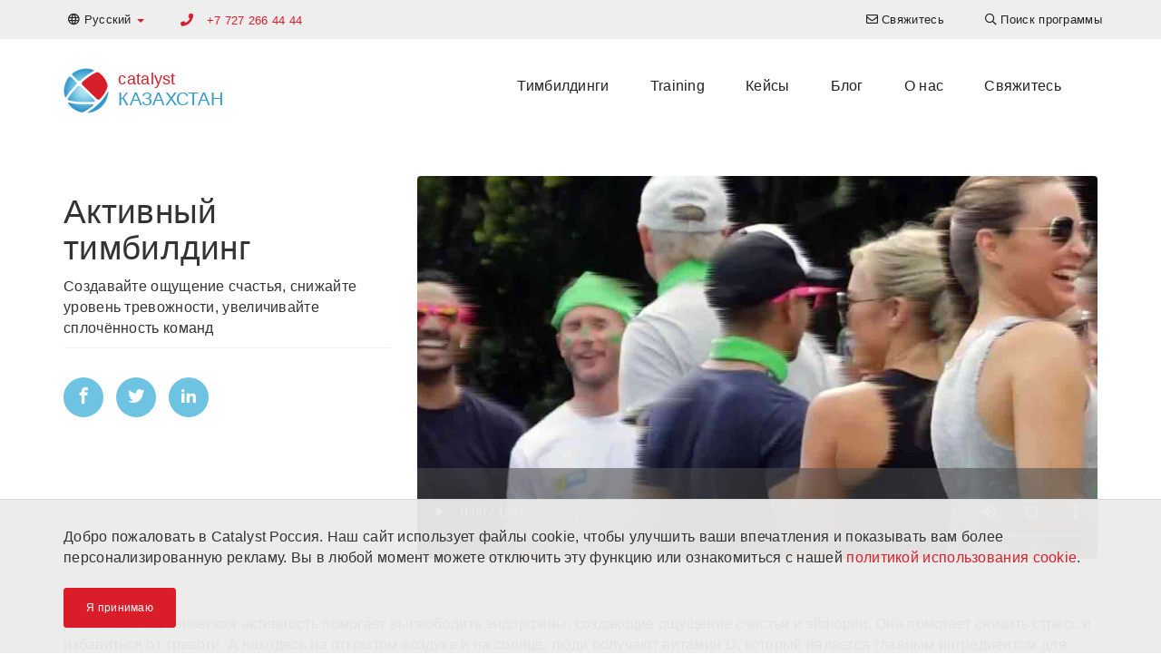

--- FILE ---
content_type: text/html; charset=UTF-8
request_url: https://www.catalystkazakhstan.com/info/aktivnyi-timbilding
body_size: 10754
content:

<!DOCTYPE html>
<html lang="ru-KZ" dir="ltr">
<head>
    <!-- Global Site Tag (gtag.js) - Google Analytics -->
<script async src="https://www.googletagmanager.com/gtag/js?id=G-3QP04XDVD7"></script>
<script>
    window.dataLayer = window.dataLayer || [];
    function gtag(){dataLayer.push(arguments);}
    gtag('js', new Date());

    gtag('config', 'G-3QP04XDVD7');
</script>


    <meta charset="UTF-8">
    <meta http-equiv="X-UA-Compatible" content="IE=edge">
    <meta name="viewport" content="width=device-width, initial-scale=1">
    <link href="/favicon.ico" rel="icon" type="image/x-icon" />
    <meta name="csrf-param" content="_csrf-catalyst-cms">
<meta name="csrf-token" content="rnxSXCHF6bImo4L-6FfQfTHWfVZHYWXFj016TP5IRlX8Tj0bcaSIw2GX7LyMAORJBoI4Pj4TVYfEPDkczjkkYw==">
    <title>Активный тимбилдинг - Catalyst Казахстан</title>
    <meta name="description" content="Активные тимбилдинговые программы вызывают ощущение счастья, снижают уровень тревожности, увеличивают сплочённость и улучшают обучение и запоминание.">
<meta name="twitter:card" content="summary-card-with-large-image">
<meta name="twitter:site" content="">
<meta name="twitter:title" content="Активный тимбилдинг">
<meta name="twitter:description" content="Активные тимбилдинговые программы вызывают ощущение счастья, снижают уровень тревожности, увеличивают сплочённость и улучшают обучение и запоминание.">
<meta name="twitter:image" content="https://cms-data.nyc3.cdn.digitaloceanspaces.com/6203b508fee037d1949ff1a09c63fe54058e1e6d6f5a3171651fbb468f09f9d1.jpg">
<meta property="og:title" content="Активный тимбилдинг">
<meta property="og:type" content="website">
<meta property="og:url" content="https://www.catalystkazakhstan.com/info/aktivnyi-timbilding">
<meta property="og:image" content="https://cms-data.nyc3.cdn.digitaloceanspaces.com/6203b508fee037d1949ff1a09c63fe54058e1e6d6f5a3171651fbb468f09f9d1.jpg">
<meta property="og:description" content="Активные тимбилдинговые программы вызывают ощущение счастья, снижают уровень тревожности, увеличивают сплочённость и улучшают обучение и запоминание.">
<meta property="og:site_name" content="Catalyst Казахстан">
<link href="https://www.catalystkazakhstan.com/info/aktivnyi-timbilding" rel="canonical">
<link href="https://www.catalystkazakhstan.com/info/aktivnyi-timbilding" rel="alternate" hreflang="ru-KZ">
<link href="https://en.catalystkazakhstan.com/info/active-team-building/" rel="alternate" hreflang="en-KZ">
<link href="/assets/a3473978/css/style.min.css" rel="stylesheet">
<link href="/css/all-dd8761e97f63ae432a47c70f2f947bc4.css" rel="stylesheet">        <!-- Google tag (gtag.js) -->
<script async src="https://www.googletagmanager.com/gtag/js?id=G-3QP04XDVD7"></script>
<script>
  window.dataLayer = window.dataLayer || [];
  function gtag(){dataLayer.push(arguments);}
  gtag('js', new Date());

  gtag('config', 'G-3QP04XDVD7');
</script></head>

<body>
        
    <header>
    <nav class="top-navigation navbar-fixed-top">
        <div class="container">
            <div class="row">
                
<ul class="nav navbar-nav language-switcher">
    <li class="dropdown">
                        <a class="dropdown-toggle" data-toggle="dropdown" href="https://www.catalystkazakhstan.com/info/aktivnyi-timbilding"><i class="far fa-globe"></i> <span class="hidden-xs">Pусский</span> <span
                    class="caret color-catalyst-red"></span></a>
        <ul class="dropdown-menu">
                                        <li><a href="https://en.catalystkazakhstan.com/info/active-team-building/">English</a></li>
                    </ul>
    </li>
</ul>
                                               <p class="primary-phone navbar-text color-catalyst-red">
                                                    <i class="fa fa-phone"></i>
                            <a href="tel:+7 727 266 44 44">+7 727 266 44 44</a>
                                            </p>
                                
<ul class="nav navbar-nav navbar-right navigation-menu">
    <li class=""><a href="/nashi-kontakty"><i class="far fa-envelope"></i> <span class="hidden-xs">Свяжитесь</span></a></li><li class=""><a href="/timbildingi/poisk"><i class="far fa-search"></i> <span class="hidden-xs">Поиск программы</span></a></li></ul>

                       </div>
        </div>
    </nav>

    <nav class="navbar main-navigation">
        <div class="container">
            <div class="navbar-header">
                <button type="button" class="navbar-toggle collapsed" data-toggle="collapse" data-target="#navbar" aria-expanded="false" aria-controls="navbar">
                    <span class="sr-only">Toggle navigation</span>
                    <span class="icon-bar"></span>
                    <span class="icon-bar"></span>
                    <span class="icon-bar"></span>
                </button>
                <a class="navbar-brand" href="/">
<div class="widget-page-logo__container vertically-aligned inline">
            <div class="widget-page-logo__image">
            <img src="/images/catalyst-logo.png" alt="Catalyst Logo">
        </div>
        <div class="widget-page-logo__text">
                        <span class="widget-page-logo__text-business color-catalyst-red">catalyst</span>
                                    <span class="widget-page-logo__text-region color-mid-blue">Казахстан</span>
                    </div>
    </div>


</a>
            </div>
            <div id="navbar" class="navbar-collapse collapse menu">
                
<ul class="nav navbar-nav">
    <li class=""><a href="/timbildingi">Тимбилдинги</a></li><li class=""><a href="/training">Training</a></li><li class=""><a href="/klienty">Кейсы</a></li><li class=""><a href="/stati">Блог</a></li><li class=""><a href="/o-nas">О нас</a></li><li class=""><a href="/nashi-kontakty">Свяжитесь</a></li></ul>

                       </div>
        </div>
    </nav>

</header>
    <section><div class="container"><div class="row"><div id="" class="col-md-4"><div id="" class="widget-tag-title"><h1 class="tag-title">Активный тимбилдинг</h1></div><div id="" class="widget-tag-short-description"><p class="tag-short-description">Создавайте ощущение счастья, снижайте уровень тревожности, увеличивайте сплочённость команд</p></div><div id="" class="widget-social-social-share"><!--noindex--><div class="social-share"><span class="social-share-link-horizontal"><a class="social-network fb" href="http://www.facebook.com/sharer.php?u=https%3A%2F%2Fwww.catalystkazakhstan.com%2Finfo%2Faktivnyi-timbilding" rel="noopener" target="_blank"><i class="si si-facebook"></i></a></span><span class="social-share-link-horizontal"><a class="social-network tw" href="http://twitter.com/share?url=https%3A%2F%2Fwww.catalystkazakhstan.com%2Finfo%2Faktivnyi-timbilding&amp;text=%D0%90%D0%BA%D1%82%D0%B8%D0%B2%D0%BD%D1%8B%D0%B5+%D1%82%D0%B8%D0%BC%D0%B1%D0%B8%D0%BB%D0%B4%D0%B8%D0%BD%D0%B3%D0%BE%D0%B2%D1%8B%D0%B5+%D0%BF%D1%80%D0%BE%D0%B3%D1%80%D0%B0%D0%BC%D0%BC%D1%8B+%D0%B2%D1%8B%D0%B7%D1%8B%D0%B2%D0%B0%D1%8E%D1%82+%D0%BE%D1%89%D1%83%D1%89%D0%B5%D0%BD%D0%B8%D0%B5+%D1%81%D1%87%D0%B0%D1%81%D1%82%D1%8C%D1%8F%2C+%D1%81%D0%BD%D0%B8%D0%B6%D0%B0%D1%8E%D1%82+%D1%83%D1%80%D0%BE%D0%B2%D0%B5%D0%BD%D1%8C+%D1%82%D1%80%D0%B5%D0%B2%D0%BE%D0%B6%D0%BD%D0%BE%D1%81%D1%82%D0%B8%2C+%D1%83%D0%B2%D0%B5%D0%BB%D0%B8%D1%87%D0%B8%D0%B2%D0%B0%D1%8E%D1%82+%D1%81%D0%BF%D0%BB%D0%BE%D1%87%D1%91%D0%BD%D0%BD%D0%BE%D1%81%D1%82%D1%8C+%D0%B8+%D1%83%D0%BB%D1%83%D1%87%D1%88%D0%B0%D1%8E%D1%82+%D0%BE%D0%B1%D1%83%D1%87%D0%B5%D0%BD%D0%B8%D0%B5+%D0%B8+%D0%B7%D0%B0%D0%BF%D0%BE%D0%BC%D0%B8%D0%BD%D0%B0%D0%BD%D0%B8%D0%B5." rel="noopener" target="_blank"><i class="si si-twitter"></i></a></span><span class="social-share-link-horizontal"><a class="social-network lnkdin" href="https://www.linkedin.com/shareArticle?mini=true&amp;url=https%3A%2F%2Fwww.catalystkazakhstan.com%2Finfo%2Faktivnyi-timbilding&amp;title=%D0%90%D0%BA%D1%82%D0%B8%D0%B2%D0%BD%D1%8B%D0%B9+%D1%82%D0%B8%D0%BC%D0%B1%D0%B8%D0%BB%D0%B4%D0%B8%D0%BD%D0%B3+-+Catalyst+%D0%9A%D0%B0%D0%B7%D0%B0%D1%85%D1%81%D1%82%D0%B0%D0%BD&amp;summary=%D0%90%D0%BA%D1%82%D0%B8%D0%B2%D0%BD%D1%8B%D0%B5+%D1%82%D0%B8%D0%BC%D0%B1%D0%B8%D0%BB%D0%B4%D0%B8%D0%BD%D0%B3%D0%BE%D0%B2%D1%8B%D0%B5+%D0%BF%D1%80%D0%BE%D0%B3%D1%80%D0%B0%D0%BC%D0%BC%D1%8B+%D0%B2%D1%8B%D0%B7%D1%8B%D0%B2%D0%B0%D1%8E%D1%82+%D0%BE%D1%89%D1%83%D1%89%D0%B5%D0%BD%D0%B8%D0%B5+%D1%81%D1%87%D0%B0%D1%81%D1%82%D1%8C%D1%8F%2C+%D1%81%D0%BD%D0%B8%D0%B6%D0%B0%D1%8E%D1%82+%D1%83%D1%80%D0%BE%D0%B2%D0%B5%D0%BD%D1%8C+%D1%82%D1%80%D0%B5%D0%B2%D0%BE%D0%B6%D0%BD%D0%BE%D1%81%D1%82%D0%B8%2C+%D1%83%D0%B2%D0%B5%D0%BB%D0%B8%D1%87%D0%B8%D0%B2%D0%B0%D1%8E%D1%82+%D1%81%D0%BF%D0%BB%D0%BE%D1%87%D1%91%D0%BD%D0%BD%D0%BE%D1%81%D1%82%D1%8C+%D0%B8+%D1%83%D0%BB%D1%83%D1%87%D1%88%D0%B0%D1%8E%D1%82+%D0%BE%D0%B1%D1%83%D1%87%D0%B5%D0%BD%D0%B8%D0%B5+%D0%B8+%D0%B7%D0%B0%D0%BF%D0%BE%D0%BC%D0%B8%D0%BD%D0%B0%D0%BD%D0%B8%D0%B5." rel="noopener" target="_blank"><i class="si si-linkedin"></i></a></span></div><!--/noindex--></div></div><div id="" class="col-md-8"><div id="" class="widget-tag-display-image"><div class="tag-display-image">
            <video controls poster="https://cms-data.nyc3.cdn.digitaloceanspaces.com/6203b508fee037d1949ff1a09c63fe54058e1e6d6f5a3171651fbb468f09f9d1.jpg" src="https://cms-data.nyc3.digitaloceanspaces.com/9354ccbdde224dee528ce0dbd7dfddf352aa959177ef6525abb7d7e1a9a5d352.mp4" class="img-responsive rounded-corners"></video>
    </div>
</div></div></div></div></section><section id="" class="tag-description"><div class="container"><div id="" class="widget-tag-description"><p class="tag-description"><p>Даже лёгкая физическая активность помогает высвободить эндорфины, создающие ощущение счастья и эйфории. Она помогает снизить стресс и избавиться от тревоги. А находясь на открытом воздухе и на солнце, люди получают витамин D, который является главным ингредиентом для улучшения самочувствия, поднятия уверенности в себе и появления чувства удовлетворённости. Двигательная активность также повышает химические реакции в мозгу и препятствует ослаблению отдела мозга, отвечающего за обучение и память – гиппокампа. Гиппокамп очень важен для психического здоровья человека. Совместный активный отдых обладает большей пользой для здоровья, чем тренировка в одиночестве, а активный тимбилдинг также несёт в себе социально-психологические преимущества, как то развитие социальных связей, сплочение в команде и социальная поддержка.</p></p></div></div></section><section id="" class="tag-view-cta"><div class="container"><div id="" class=""><p style="text-align: center;">Ознакомьтесь с нашей подборкой самых популярных программ.<br></p><p style="text-align: center;">Не можете определиться? Не нашли то, что искали?</p><p style="text-align: center;"><a class="btn btn-catalyst-red" href="/">Свяжитесь с нами</a></p></div></div></section><section id="" class="cg-fake-bg white-smoke add-border"><div class="container"><div id="" class="widget-program-related-programs"><h3 id="" class="">Подходящие тимбилдинги</h3>
<div class="row">
        <div class="col-sm-4 col-md-4">
    
    	<a href="/timbildingi/teambuilding/more-zvukov">
    	
            <div class="cg-card rollover-root">
            
                <div class="cg-card__image-outer">
                    <div class="cg-card__image-inner">
                        
                            <div class="cg-card__image" style="background-image: url('https://cms-data.nyc3.cdn.digitaloceanspaces.com/b540fc86be05a69d469d2d865c966b70b82135712c7ea685069b57608129c604-gallery-thumb.jpg');">
                                                                <img src="https://cms-data.nyc3.cdn.digitaloceanspaces.com/b540fc86be05a69d469d2d865c966b70b82135712c7ea685069b57608129c604-gallery-thumb.jpg" alt="Silent disco for team work">                            </div>

                    </div>
                    <div class="cg-card__logo">                     
                            <img src="https://cms-data.nyc3.cdn.digitaloceanspaces.com/4caee1db789846e4135176a5d709726dafdc8a6c9a1a512fc4b9c464527223ad-thumb.jpg" alt="sound crowd logo">                        
                    </div>
                </div>
                
                <div class="cg-card__caption">
                    <div class="cg-card__caption-inner title-2-desc-3">
                        <h3>
                            <p class="cg-clamped-title clamp-2" href="/timbildingi/teambuilding/more-zvukov">Море звуков</p>
                        </h3>
                        <p class="cg-clamped clamp-3">Новое, творческое применение беспроводных наушников вызовет бурю радости и увлечёт каждого!</p>
                    </div>
                </div>
                
            </div>
        </a>
        
    </div>
        <div class="col-sm-4 col-md-4">
    
    	<a href="/timbildingi/teambuilding/flat-out-top-gun">
    	
            <div class="cg-card rollover-root">
            
                <div class="cg-card__image-outer">
                    <div class="cg-card__image-inner">
                        
                            <div class="cg-card__image" style="background-image: url('https://cms-data.nyc3.cdn.digitaloceanspaces.com/64bb9a6993fb95a4b230fdf8e9b2f47ed6f7bb31863a5ff30390fe8187adc31c-gallery-thumb.jpg');">
                                                                <img src="https://cms-data.nyc3.cdn.digitaloceanspaces.com/64bb9a6993fb95a4b230fdf8e9b2f47ed6f7bb31863a5ff30390fe8187adc31c-gallery-thumb.jpg" alt="Flat Out Top Gun the team">                            </div>

                    </div>
                    <div class="cg-card__logo">                     
                            <img src="https://cms-data.nyc3.cdn.digitaloceanspaces.com/174ab962e8fda18baa24566a2d325b3db174381ed51f8fc9e7de9e4304a2736f-thumb.jpg" alt="Flat Out Top Gun">                        
                    </div>
                </div>
                
                <div class="cg-card__caption">
                    <div class="cg-card__caption-inner title-2-desc-3">
                        <h3>
                            <p class="cg-clamped-title clamp-2" href="/timbildingi/teambuilding/flat-out-top-gun">Flat Out Top Gun                             </p>
                        </h3>
                        <p class="cg-clamped clamp-3">Команды собирают истребитель F18 и устраивают групповой "облет" вместе с другими командами</p>
                    </div>
                </div>
                
            </div>
        </a>
        
    </div>
        <div class="col-sm-4 col-md-4">
    
    	<a href="/timbildingi/teambuilding/vyigrat-za-minutu">
    	
            <div class="cg-card rollover-root">
            
                <div class="cg-card__image-outer">
                    <div class="cg-card__image-inner">
                        
                            <div class="cg-card__image" style="background-image: url('https://cms-data.nyc3.cdn.digitaloceanspaces.com/757f4b91604144b9a1ee1724176f989a4e9eee31f79cc814f1d97df0e697ae74-gallery-thumb.jpg');">
                                                                <img src="https://cms-data.nyc3.cdn.digitaloceanspaces.com/757f4b91604144b9a1ee1724176f989a4e9eee31f79cc814f1d97df0e697ae74-gallery-thumb.jpg" alt="	win it in a minute 	fun competitive team building">                            </div>

                    </div>
                    <div class="cg-card__logo">                     
                            <img src="https://cms-data.nyc3.cdn.digitaloceanspaces.com/c3540e4d3f4533b29e4af62569e492501def65e24ffcc15333e38090265da27a-thumb.jpg" alt="win it in a minute logo">                        
                    </div>
                </div>
                
                <div class="cg-card__caption">
                    <div class="cg-card__caption-inner title-2-desc-3">
                        <h3>
                            <p class="cg-clamped-title clamp-2" href="/timbildingi/teambuilding/vyigrat-za-minutu">Выиграть за минуту</p>
                        </h3>
                        <p class="cg-clamped clamp-3">Используйте командную работу и коммуникацию, чтобы выполнить задания в духе телешоу WIn It in A Minute</p>
                    </div>
                </div>
                
            </div>
        </a>
        
    </div>
        <div class="col-sm-4 col-md-4">
    
    	<a href="/timbildingi/teambuilding/molniya">
    	
            <div class="cg-card rollover-root">
            
                <div class="cg-card__image-outer">
                    <div class="cg-card__image-inner">
                        
                            <div class="cg-card__image" style="background-image: url('https://cms-data.nyc3.cdn.digitaloceanspaces.com/e05a90afc9002914f0a2738264d1a844a7cfa29050b48bed7dcc648389a0ba50-gallery-thumb.jpg');">
                                                                <img src="https://cms-data.nyc3.cdn.digitaloceanspaces.com/e05a90afc9002914f0a2738264d1a844a7cfa29050b48bed7dcc648389a0ba50-gallery-thumb.jpg" alt="conference team energiser">                            </div>

                    </div>
                    <div class="cg-card__logo">                     
                            <img src="https://cms-data.nyc3.cdn.digitaloceanspaces.com/a1629ac464a3d988e38c52524c4a7255db8eb087adeb61ee01e11fbcf9d03a66-thumb.jpg" alt="Quickfire Logo">                        
                    </div>
                </div>
                
                <div class="cg-card__caption">
                    <div class="cg-card__caption-inner title-2-desc-3">
                        <h3>
                            <p class="cg-clamped-title clamp-2" href="/timbildingi/teambuilding/molniya">Молния</p>
                        </h3>
                        <p class="cg-clamped clamp-3">Креативность и оригинальность  для выполнения интеллектуальных, активных и творческих заданий</p>
                    </div>
                </div>
                
            </div>
        </a>
        
    </div>
        <div class="col-sm-4 col-md-4">
    
    	<a href="/timbildingi/teambuilding/go-team">
    	
            <div class="cg-card rollover-root">
            
                <div class="cg-card__image-outer">
                    <div class="cg-card__image-inner">
                        
                            <div class="cg-card__image" style="background-image: url('https://cms-data.nyc3.cdn.digitaloceanspaces.com/391038c5366310935af1e43aa944072c25a0843a518c58c497bc5d0cc3fbaa3d-gallery-thumb.jpg');">
                                                                <img src="https://cms-data.nyc3.cdn.digitaloceanspaces.com/391038c5366310935af1e43aa944072c25a0843a518c58c497bc5d0cc3fbaa3d-gallery-thumb.jpg" alt="kazakhstan fun team games">                            </div>

                    </div>
                    <div class="cg-card__logo">                     
                            <img src="https://cms-data.nyc3.cdn.digitaloceanspaces.com/1033dc02d73845c9401085560cd748dd08785e4c4fd9eab4926e11f15d6b27fc-thumb.jpg" alt="Go Team Logo">                        
                    </div>
                </div>
                
                <div class="cg-card__caption">
                    <div class="cg-card__caption-inner title-2-desc-3">
                        <h3>
                            <p class="cg-clamped-title clamp-2" href="/timbildingi/teambuilding/go-team">Go Team</p>
                        </h3>
                        <p class="cg-clamped clamp-3">Высокотехнологичный поиск сокровищ с ориентированием по GPS и выполнением фото и видео заданий</p>
                    </div>
                </div>
                
            </div>
        </a>
        
    </div>
        <div class="col-sm-4 col-md-4">
    
    	<a href="/timbildingi/teambuilding/flat-out-f1">
    	
            <div class="cg-card rollover-root">
            
                <div class="cg-card__image-outer">
                    <div class="cg-card__image-inner">
                        
                            <div class="cg-card__image" style="background-image: url('https://cms-data.nyc3.cdn.digitaloceanspaces.com/2f30f8deef0b1deaaabb6269dc0f4dd902b26c5b18c55388e2b6d5b1ec42324f-gallery-thumb.jpg');">
                                                                <img src="https://cms-data.nyc3.cdn.digitaloceanspaces.com/2f30f8deef0b1deaaabb6269dc0f4dd902b26c5b18c55388e2b6d5b1ec42324f-gallery-thumb.jpg" alt="Flat Out Formula One Creative Team Building">                            </div>

                    </div>
                    <div class="cg-card__logo">                     
                            <img src="https://cms-data.nyc3.cdn.digitaloceanspaces.com/830f9b7258163a144f2355ca916c61321d7b33fcd9f0cbd119889007ef6df98d-thumb.jpg" alt="Flat Out Formula One Logo">                        
                    </div>
                </div>
                
                <div class="cg-card__caption">
                    <div class="cg-card__caption-inner title-2-desc-3">
                        <h3>
                            <p class="cg-clamped-title clamp-2" href="/timbildingi/teambuilding/flat-out-f1">До предела: Формула-1</p>
                        </h3>
                        <p class="cg-clamped clamp-3">Прокатитесь на полноразмерных машинах из Формулы-1, созданных вами собственноручно буквально из ничего!</p>
                    </div>
                </div>
                
            </div>
        </a>
        
    </div>
        <div class="col-sm-4 col-md-4">
    
    	<a href="/timbildingi/teambuilding/integral">
    	
            <div class="cg-card rollover-root">
            
                <div class="cg-card__image-outer">
                    <div class="cg-card__image-inner">
                        
                            <div class="cg-card__image" style="background-image: url('https://cms-data.nyc3.cdn.digitaloceanspaces.com/d1b34c1e1122f07b4e537f34c2f647cd54efb3d6d5bdc06a1511f92f7b43f0bc-gallery-thumb.jpg');">
                                                                <img src="https://cms-data.nyc3.cdn.digitaloceanspaces.com/d1b34c1e1122f07b4e537f34c2f647cd54efb3d6d5bdc06a1511f92f7b43f0bc-gallery-thumb.jpg" alt="integrity virtual reality business game">                            </div>

                    </div>
                    <div class="cg-card__logo">                     
                            <img src="https://cms-data.nyc3.cdn.digitaloceanspaces.com/8cf4d078d6da735fc06c76ba4eb0ea692b9a92a6febaae8c07120cb9f37e6b50-thumb.jpg" alt="integrity logo">                        
                    </div>
                </div>
                
                <div class="cg-card__caption">
                    <div class="cg-card__caption-inner title-2-desc-3">
                        <h3>
                            <p class="cg-clamped-title clamp-2" href="/timbildingi/teambuilding/integral">Интеграл</p>
                        </h3>
                        <p class="cg-clamped clamp-3">Интерактивные задания, подчёркивающие честность как ключевой принцип в управлении отношениями как с клиентами, так и с коллегами</p>
                    </div>
                </div>
                
            </div>
        </a>
        
    </div>
        <div class="col-sm-4 col-md-4">
    
    	<a href="/timbildingi/teambuilding/drone-control">
    	
            <div class="cg-card rollover-root">
            
                <div class="cg-card__image-outer">
                    <div class="cg-card__image-inner">
                        
                            <div class="cg-card__image" style="background-image: url('https://cms-data.nyc3.cdn.digitaloceanspaces.com/aaadf9ce16f9c5266e2c6da2c0ff23346177d78ffaad0ccd5edc71f2496d88ab-gallery-thumb.jpg');">
                                                                <img src="https://cms-data.nyc3.cdn.digitaloceanspaces.com/aaadf9ce16f9c5266e2c6da2c0ff23346177d78ffaad0ccd5edc71f2496d88ab-gallery-thumb.jpg" alt="drone control active tech team building">                            </div>

                    </div>
                    <div class="cg-card__logo">                     
                            <img src="https://cms-data.nyc3.cdn.digitaloceanspaces.com/1d5d71b5e9e7dcd2a1de55bb9998303c39492d2587254bb10c2f7d7a5b6d2570-thumb.jpg" alt="Drone Control Logo">                        
                    </div>
                </div>
                
                <div class="cg-card__caption">
                    <div class="cg-card__caption-inner title-2-desc-3">
                        <h3>
                            <p class="cg-clamped-title clamp-2" href="/timbildingi/teambuilding/drone-control">Drone Control</p>
                        </h3>
                        <p class="cg-clamped clamp-3">Участники пролетят на дроне трассу из собственноручно созданных препятствий, разовьют координацию в команде и поборются за право стать победителем!</p>
                    </div>
                </div>
                
            </div>
        </a>
        
    </div>
        <div class="col-sm-4 col-md-4">
    
    	<a href="/timbildingi/teambuilding/labirint">
    	
            <div class="cg-card rollover-root">
            
                <div class="cg-card__image-outer">
                    <div class="cg-card__image-inner">
                        
                            <div class="cg-card__image" style="background-image: url('https://cms-data.nyc3.cdn.digitaloceanspaces.com/8712b46f848dffd0d37c5c6117a4e7148907c41e29bc8a9c0f35a09528939ee4-gallery-thumb.jpg');">
                                                                <img src="https://cms-data.nyc3.cdn.digitaloceanspaces.com/8712b46f848dffd0d37c5c6117a4e7148907c41e29bc8a9c0f35a09528939ee4-gallery-thumb.jpg" alt="Escape the Maze Team Building Activity">                            </div>

                    </div>
                    <div class="cg-card__logo">                     
                            <img src="https://cms-data.nyc3.cdn.digitaloceanspaces.com/3dc172c5f717b18e8bf781d6b6d0423e6b0f49acfb6106e96c296416eeb6c925-thumb.jpg" alt="Escape the Maze Logo">                        
                    </div>
                </div>
                
                <div class="cg-card__caption">
                    <div class="cg-card__caption-inner title-2-desc-3">
                        <h3>
                            <p class="cg-clamped-title clamp-2" href="/timbildingi/teambuilding/labirint">Лабиринт</p>
                        </h3>
                        <p class="cg-clamped clamp-3">Активная игра на выход из лабиринта с помощью GPS – настоящее испытание для команд</p>
                    </div>
                </div>
                
            </div>
        </a>
        
    </div>
        <div class="col-sm-4 col-md-4">
    
    	<a href="/timbildingi/teambuilding/dva-plemeni">
    	
            <div class="cg-card rollover-root">
            
                <div class="cg-card__image-outer">
                    <div class="cg-card__image-inner">
                        
                            <div class="cg-card__image" style="background-image: url('https://cms-data.nyc3.cdn.digitaloceanspaces.com/c6eef861def8cb21f064c06060cfae6b0b29e170c79b596f596a54ad29f5a2e2-gallery-thumb.jpg');">
                                                                <img src="https://cms-data.nyc3.cdn.digitaloceanspaces.com/c6eef861def8cb21f064c06060cfae6b0b29e170c79b596f596a54ad29f5a2e2-gallery-thumb.jpg" alt="	two tribes indigenous fun games team building">                            </div>

                    </div>
                    <div class="cg-card__logo">                     
                            <img src="https://cms-data.nyc3.cdn.digitaloceanspaces.com/e616c07e24173b3f4cd9e794754a4042f6722603622265a95081e2d0e0cf858a-thumb.jpg" alt="two tribes logo">                        
                    </div>
                </div>
                
                <div class="cg-card__caption">
                    <div class="cg-card__caption-inner title-2-desc-3">
                        <h3>
                            <p class="cg-clamped-title clamp-2" href="/timbildingi/teambuilding/dva-plemeni">Два племени</p>
                        </h3>
                        <p class="cg-clamped clamp-3">Переоденьтесь в костюмы племён и выступите в туземных Олимпийских играх</p>
                    </div>
                </div>
                
            </div>
        </a>
        
    </div>
        <div class="col-sm-4 col-md-4">
    
    	<a href="/timbildingi/teambuilding/v-ritme">
    	
            <div class="cg-card rollover-root">
            
                <div class="cg-card__image-outer">
                    <div class="cg-card__image-inner">
                        
                            <div class="cg-card__image" style="background-image: url('https://cms-data.nyc3.cdn.digitaloceanspaces.com/158d2f663b84b70080c2fe522c618a29b07c0aef463dbc2cee76f53740d83fc8-gallery-thumb.jpg');">
                                                                <img src="https://cms-data.nyc3.cdn.digitaloceanspaces.com/158d2f663b84b70080c2fe522c618a29b07c0aef463dbc2cee76f53740d83fc8-gallery-thumb.jpg" alt="physical distanced beatswork">                            </div>

                    </div>
                    <div class="cg-card__logo">                     
                            <img src="https://cms-data.nyc3.cdn.digitaloceanspaces.com/9ceb37c654a7ca2e41a74a6ce5b1fb4b991e03d15b0287fb9538c3151eebfb90-thumb.jpg" alt="Beatswork Logo">                        
                    </div>
                </div>
                
                <div class="cg-card__caption">
                    <div class="cg-card__caption-inner title-2-desc-3">
                        <h3>
                            <p class="cg-clamped-title clamp-2" href="/timbildingi/teambuilding/v-ritme">В ритме</p>
                        </h3>
                        <p class="cg-clamped clamp-3">Превратите команду в огромный ударный оркестр под заразительные ритмы самбы</p>
                    </div>
                </div>
                
            </div>
        </a>
        
    </div>
        <div class="col-sm-4 col-md-4">
    
    	<a href="/timbildingi/teambuilding/go-wellbeing">
    	
            <div class="cg-card rollover-root">
            
                <div class="cg-card__image-outer">
                    <div class="cg-card__image-inner">
                        
                            <div class="cg-card__image" style="background-image: url('https://cms-data.nyc3.cdn.digitaloceanspaces.com/6c6bc7c8103bf7bf4393d086de8d5790a59513d7c34c448c99fdad79cba69a2f-gallery-thumb.jpg');">
                                                                <img src="https://cms-data.nyc3.cdn.digitaloceanspaces.com/6c6bc7c8103bf7bf4393d086de8d5790a59513d7c34c448c99fdad79cba69a2f-gallery-thumb.jpg" alt="go team wellness team activity">                            </div>

                    </div>
                    <div class="cg-card__logo">                     
                            <img src="https://cms-data.nyc3.cdn.digitaloceanspaces.com/89b9010ece3154f54c0b90a6c8798ec391b3b4f7f4ed0aa1c6e6822b57149b07-thumb.jpg" alt="Team Wellbeing Online">                        
                    </div>
                </div>
                
                <div class="cg-card__caption">
                    <div class="cg-card__caption-inner title-2-desc-3">
                        <h3>
                            <p class="cg-clamped-title clamp-2" href="/timbildingi/teambuilding/go-wellbeing">Team Wellbeing Online</p>
                        </h3>
                        <p class="cg-clamped clamp-3">Увлекательный тимбилдинг, разработанный специально для развития умения адаптироваться к частым переменам и создания культуры непрерывного обучения</p>
                    </div>
                </div>
                
            </div>
        </a>
        
    </div>
</div>
</div></div></section><section id="" class=""><div class="container"><div id="" class="widget-article-related-articles"><h4 id="" class=""> Истории по теме </h4>
<div class="widget-article-related-articles__horizontal">
    <div class="row">
            

<div class="col-sm-4">
    <div class="cg-card rollover-root">

        <div class="cg-card__image-outer">
            <div class="cg-card__image-inner">
                <a href="/klienty/istorii-klientov/casestudy-goteam-axaasia">
                    <div class="cg-card__image"
                         style="background-image: url('https://cms-data.nyc3.cdn.digitaloceanspaces.com/447b1105bd3fe4223c72bf3a7aa3d2491af90101ce4a13df26941f1d9ff0e0ba-gallery-thumb.jpg');">
                                                <img src="https://cms-data.nyc3.cdn.digitaloceanspaces.com/447b1105bd3fe4223c72bf3a7aa3d2491af90101ce4a13df26941f1d9ff0e0ba-gallery-thumb.jpg" alt="GO Team hong kong">                    </div>
                </a>
            </div>
        </div>

        <a href="/klienty/istorii-klientov/casestudy-goteam-axaasia">
            <div class="cg-card__caption">
                <div class="cg-card__caption-inner title-3-desc-3">
                    <div class="cg-clamped clamp-3 post-meta">
                        <span class="color-very-lt-grey">1 апр. 2019 г.</span>
                                                    |
                            <span class="color-mid-blue">Go Team</span>
                                            </div>

                    <h3>
                        <p class="cg-clamped-title clamp-3"
                           href="/klienty/istorii-klientov/casestudy-goteam-axaasia">Команды из AXA Asia активно участвуют в игре Go Team</p>
                    </h3>
                    <p class="cg-clamped clamp-3">Арнод Монье из французской многонациональной страховой компании AXA рассказывает о своих впечатлениях от игры Go Team, проведённой в Гонконге</p>

                </div>
            </div>
        </a>
    </div>
</div>

            

<div class="col-sm-4">
    <div class="cg-card rollover-root">

        <div class="cg-card__image-outer">
            <div class="cg-card__image-inner">
                <a href="/klienty/istorii-klientov/casestudy-beatswork-grandpix">
                    <div class="cg-card__image"
                         style="background-image: url('https://cms-data.nyc3.cdn.digitaloceanspaces.com/8217c3cbf6f2d487d7d8117a1c4ed8c21484d3c0709fc4ea31a13c2f7da90eca-gallery-thumb.jpg');">
                                                <img src="https://cms-data.nyc3.cdn.digitaloceanspaces.com/8217c3cbf6f2d487d7d8117a1c4ed8c21484d3c0709fc4ea31a13c2f7da90eca-gallery-thumb.jpg" alt="beatswork rocks the f1 grand pix in Singapore">                    </div>
                </a>
            </div>
        </div>

        <a href="/klienty/istorii-klientov/casestudy-beatswork-grandpix">
            <div class="cg-card__caption">
                <div class="cg-card__caption-inner title-3-desc-3">
                    <div class="cg-clamped clamp-3 post-meta">
                        <span class="color-very-lt-grey">28 апр. 2010 г.</span>
                                                    |
                            <span class="color-mid-blue">В ритме</span>
                                            </div>

                    <h3>
                        <p class="cg-clamped-title clamp-3"
                           href="/klienty/istorii-klientov/casestudy-beatswork-grandpix">Барабаним на Гран-при в Сингапуре</p>
                    </h3>
                    <p class="cg-clamped clamp-3">F1 принимает участие в программе Beatswork,  чтобы раскачать ночную гонку в Сингапуре.</p>

                </div>
            </div>
        </a>
    </div>
</div>

            

<div class="col-sm-4">
    <div class="cg-card rollover-root">

        <div class="cg-card__image-outer">
            <div class="cg-card__image-inner">
                <a href="/klienty/istorii-klientov/casestudy-ragstoriches-aiesec">
                    <div class="cg-card__image"
                         style="background-image: url('https://cms-data.nyc3.cdn.digitaloceanspaces.com/211dfe141d36f8796cfaaac79bdf21c03664fdd4aef6f3abca78c87458703ca8-gallery-thumb.jpg');">
                                                <img src="https://cms-data.nyc3.cdn.digitaloceanspaces.com/211dfe141d36f8796cfaaac79bdf21c03664fdd4aef6f3abca78c87458703ca8-gallery-thumb.jpg" alt="rags to riches corporate social responsibility event">                    </div>
                </a>
            </div>
        </div>

        <a href="/klienty/istorii-klientov/casestudy-ragstoriches-aiesec">
            <div class="cg-card__caption">
                <div class="cg-card__caption-inner title-3-desc-3">
                    <div class="cg-clamped clamp-3 post-meta">
                        <span class="color-very-lt-grey">4 апр. 2015 г.</span>
                                                    |
                            <span class="color-mid-blue">Из грязи в князи</span>
                                            </div>

                    <h3>
                        <p class="cg-clamped-title clamp-3"
                           href="/klienty/istorii-klientov/casestudy-ragstoriches-aiesec">Общественный вклад от AIESEC</p>
                    </h3>
                    <p class="cg-clamped clamp-3">Международная молодёжная организация AIESEC отдаёт одежду на благотворительность с Rags to Riches</p>

                </div>
            </div>
        </a>
    </div>
</div>

        </div>
</div>
</div></div></section>
    <footer class="cg-site-footer">
    <div class="container">
        <div class="xs-block-grid-1 sm-block-grid-2 md-block-grid-4">
            <div>
                <div class="text-center">
                    <div class="cg-site-footer__partner-logo">
                        <img src="https://cms-data.nyc3.digitaloceanspaces.com/bd65b380ea1e36a1ec897dba973008c29b754458db017aa93b66c361a4f7e7ed.png" alt="Global Air DMC">                    </div>
                    <div class="cg-site-footer__partner-license">
                        <p>Global Air Казахстан является партнёром Catalyst Global Limited и обладает эксклюзивными правами на её продукты</p>                    </div>
                    <div class="cg-site-footer__license-logo">
                        <a class="cg-fluid-img-link-wrapper" href="https://www.catalystglobal.com"><img
                                    src="/images/catalyst-exclusive-licensee.png" alt="Catalyst Global Exclusive Licensee"></a>
                    </div>
                </div>
            </div>
            <div>
                <div class="cg-site-footer__tag-lists">
                    <h5><a href="/timbildingi">Популярные тимбилдинги</a></h5><h5><a href="/timbildingi/kategorii">Категории тимбилдинга</a></h5><h5><a href="/info/new-teambuilding">Новые тимбилдинговые мероприятия</a></h5><p><a href="/info/biznes-igry">Бизнес-игры</a><br><a href="/info/izobretenie-i-konstruirovanie">Изобретение и конструирование</a><br><a href="/info/tvorcheskii-timbilding">Творческий тимбилдинг</a> <br><a href="/info/korporativnaya-sotsialnaya-otvetstvennost">Корпоративная социальная ответственность</a><br><a href="/info/enerdzhaizery">Энерджайзеры</a> <br><a href="/info/kvesti">Квесты</a><br><a href="/info/prosto-poveselitsta">Просто повеселиться</a> <br><a href="/info/musykalnye-programmy">Музыкальные программы</a><br><a href="/info/netvorking">Нетворкинг</a> <br><a href="/info/aktivnyi-timbilding">Активный тимбилдинг</a>
	<br><a href="/">Ритмические упражнения</a> <br><a href="/info/timbilding-na-osnove-tehnologii">Тимбилдинг на основе технологий</a>
</p><h5><a href="/timbildingi/obstoyatelstva">Спланируйте своё мероприятие</a><br>
</h5><h5><a href="/training">Преимущества тимбидинга</a> <br></h5><h5><a href="/klienty">Истории клиентов</a><br>
</h5><h3 style="text-align: center;"><a class="btn btn-default" href="/podgotovka">Подготовка к программе</a></h3>                </div>
            </div>
                            <div>
                    <div class="cg-site-footer__locations">
                        
<h6 class="heading7">Регионы</h6>
<p><strong>Страны Америки</strong></p>
<ul class="cg-inline-link-list">
        <a href="https://www.catalystteambuilding.ca" target="_blank">Канада</a>,        <a href="https://www.catalystperu.pe" target="_blank">Перу</a>,        <a href="https://www.catalystteambuilding.com" target="_blank">США</a>,        <a href="https://www.catalystteambuilding.com.br" target="_blank">Бразилия</a>,        <a href="https://www.catalystchile.cl" target="_blank">Чили</a>,        <a href="https://www.catalystargentina.com.ar" target="_blank">Argentina</a>,        <a href="https://www.catalystmexico.com" target="_blank">Мексика</a>,        <a href="https://www.catalystguatemala.gt" target="_blank">Guatemala</a>,        <a href="https://www.catalystteambuilding.com.pa" target="_blank">Панама</a>,        <a href="https://www.catalystteambuilding.com.do" target="_blank">Доминиканская республика</a>,        <a href="https://www.catalystteambuilding.aw" target="_blank">Аруба</a>,        <a href="https://www.catalystteambuilding.cr" target="_blank">Коста-Рика</a>,        <a href="https://www.catalystteambuilding.cw" target="_blank">Кюрасао</a>,        <a href="https://www.catalystteambuilding.co" target="_blank">Колумбия</a></ul>
<p><strong>Азия</strong></p>
<ul class="cg-inline-link-list">
        <a href="https://www.catalystteambuilding.cn" target="_blank">Пекин</a>,        <a href="https://www.asiaability.com" target="_blank">Малайзия</a>,        <a href="https://www.catalystteambuilding.com.hk" target="_blank">Гонконг</a>,        <a href="https://www.catalystteambuilding.sg" target="_blank">Сингапур</a>,        <a href="https://www.catalystindonesia.id" target="_blank">Индонезия</a>,        <a href="https://www.catalystteambuilding.in" target="_blank">Индия</a>,        <a href="https://www.catalystteambuildingthailand.com" target="_blank">Таиланд</a>,        <a href="https://www.catalystteambuilding.co.nz" target="_blank">Бельгия Зеландия</a>,        <a href="https://www.catalystteambuilding.com.au" target="_blank">Австралия</a>,        <a href="https://www.catalystteambuilding.vn" target="_blank">Вьетнам</a>,        <a href="https://www.catalystteambuilding.jp" target="_blank">Япония</a></ul>
<p><strong> Европа</strong></p>
<ul class="cg-inline-link-list">
        <a href="https://www.catalyst-unrealevents.it" target="_blank">Италия</a>,        <a href="https://www.catalystturkey.com" target="_blank">Турция</a>,        <a href="https://www.catalystteambuilding.ee" target="_blank">Эстония</a>,        <a href="https://www.catalystteambuilding.co.uk" target="_blank">Великобритания</a>,        <a href="https://www.catalystteambuilding.nl" target="_blank">Нидерланды</a>,        <a href="https://www.catalystteambuilding.fi" target="_blank">Финляндия</a>,        <a href="https://www.catalystteambuilding.fr" target="_blank">Франция</a>,        <a href="https://www.catalystteambuilding.bg" target="_blank">Болгария</a>,        <a href="https://www.catalystteambuilding.kz" target="_blank">Казахстан</a>,        <a href="https://www.catalystteambuilding.ie" target="_blank">Ирландия</a>,        <a href="https://www.catalystteambuilding.be" target="_blank">Бельгия</a>,        <a href="https://www.catalystcyprus.cy/" target="_blank">Cyprus</a>,        <a href="https://www.catalystteambuilding.pl" target="_blank">Польша</a>,        <a href="https://www.catalystteambuilding.ge" target="_blank">Грузия</a>,        <a href="https://www.catalystteambuilding.ch" target="_blank">Швейцария</a>,        <a href="https://www.catalystteambuilding.at" target="_blank">Австрия</a>,        <a href="https://www.catalystteambuilding.az" target="_blank">Азербайджан</a>,        <a href="https://www.catalystteambuilding.pt" target="_blank">Португалия</a>,        <a href="https://www.catalystteambuilding.gr" target="_blank">Греция</a>,        <a href="https://www.catalystteambuilding.lt" target="_blank">Страны Балтики</a>,        <a href="https://www.catalystteambuilding.ro" target="_blank">Румыния</a>,        <a href="https://www.catalystczechrepublic.com" target="_blank">Чешская </a>,        <a href="https://www.catalystteambuilding.si" target="_blank">Словения</a>,        <a href="https://www.catalystteambuilding.com.mt" target="_blank">Мальта</a>,        <a href="https://www.catalystteambuilding.sk" target="_blank">Словакия</a>,        <a href="https://www.catalystteambuilding.dk" target="_blank">Дания</a>,        <a href="https://www.catalystteambuilding.de" target="_blank">Германия</a>,        <a href="https://www.catalystspain.es" target="_blank">Испания</a>,        <a href="https://www.catalystteambuilding.lv" target="_blank">Латвия</a>,        <a href="https://www.catalystteambuilding.se" target="_blank">Швеция</a></ul>
<p><strong>Африка и Средний Восток</strong></p>
<ul class="cg-inline-link-list">
        <a href="https://www.catalystpakistan.pk" target="_blank">Pakistan</a>,        <a href="https://www.teambuildingwithbiz.com" target="_blank">Средний Восток</a>,        <a href="https://www.catalystteambuilding.tn" target="_blank">Тунис</a>,        <a href="https://www.catalystteambuilding.ng" target="_blank">Nigeria</a>,        <a href="https://www.catalyst.ma" target="_blank">Марокко</a>,        <a href="https://www.catalystteambuilding.co.ke" target="_blank">Кения</a>,        <a href="https://www.dreamteam.co.za" target="_blank">Южная Африка</a>,        <a href="https://www.catalystteambuilding.co.tz" target="_blank">Восточная Африка</a></ul>
                    </div>
                </div>
                        <div>
                <div class="cg-site-footer__contact-us">
                    
                    <h6 class="heading7">Связаться с нами</h6>
                                            <ul class="cg-unstyled-list">
                                                                                                                                    <li class="vertically-aligned">
                                        <i class="fa fa-envelope" aria-hidden="true"></i>
                                                                                    <a href="/cdn-cgi/l/email-protection#9bf2f5fdf4dbf8faeffaf7e2e8eff0fae1faf0f3e8effaf5b5f8f4f6"><span class="__cf_email__" data-cfemail="274e49414867444653464b5e54534c465d464c4f545346490944484a">[email&#160;protected]</span></a>
                                                                            </li>
                                                                                                                                                                    <li class="vertically-aligned">
                                        <i class="fa fa-phone" aria-hidden="true"></i>
                                                                                    <a href="tel:+7 727 266 44 44">+7 727 266 44 44</a>
                                                                            </li>
                                                                                                                                                                    <li class="vertically-aligned">
                                        <i class="fa fa-map-marker" aria-hidden="true"></i>
                                                                                    <div class="address">Казахстан, Алматы 050012
ул. Муратбаева, 189</div>
                                                                            </li>
                                                                                                                                                </ul>
                                        <a class="btn btn-block btn-lg btn-catalyst-red"
                       href="/nashi-kontakty">Связаться с нами</a>
                </div>
                
<div class="social-buttons pad-less no-pad-bottom">
    <ul class="cg-unstyled-list">
                                                                                                                                                                            </ul>
</div>            </div>

        </div>
        <div class="cg-site-footer__bottom">
            <div class="row">
                <div class="col-sm-6">
                    <div class="vertically-aligned inline">
                        <div class="cg-site-footer__logo-bottom">
                            <img src="/images/logo-footer.png">
                        </div>
                        <div class="cg-site-footer__copyright">
                            <h6>Catalyst Global</h6>
                            <p>Copyright © 2026 Catalyst Limited</p>
                        </div>
                    </div>
                </div>
                <div class="col-sm-6">
                    <div class="cg-site-footer__menu-bottom vertically-aligned">
                        <ul class="cg-unstyled-list">
                                                            <li>
                                    <a href="/politika-cookie">Политика Cookie</a>
                                </li>
                                                            <li>
                                    <a href="/politica-konfidencialnosti">Политика конфиденциальности</a>
                                </li>
                                                            <li>
                                    <a href="/usloviya">Условия использования</a>
                                </li>
                                                    </ul>
                    </div>
                </div>
            </div>
        </div>
</footer>

    
<div class="cg-cookie-policy-disclaimer">
    <div class="container">
        <div class="cg-cookie-policy-disclaimer__inner">
            <p>Добро пожаловать в Catalyst Россия. Наш сайт использует файлы cookie<span class="redactor-invisible-space">, чтобы улучшить ваши впечатления и показывать вам более персонализированную рекламу. Вы в любой момент можете отключить эту функцию или ознакомиться с нашей <a href="https://cms-admin.catalystglobal.com/block//politika-cookie" target="_blank">политикой использования cookie</a>.<span class="redactor-invisible-space"></span></span><br></p><p><span class="redactor-invisible-space"></span></p>            <div class="text-left">
                <a class="cg-cookie-policy-disclaimer__accept-btn btn btn-sm btn-catalyst-red">Я принимаю</a>
            </div>
        </div>

    </div>
</div>


    <script data-cfasync="false" src="/cdn-cgi/scripts/5c5dd728/cloudflare-static/email-decode.min.js"></script><script src="/js/all-270c821d17fdbc81dd96328524deea56.js"></script>
<script>jQuery(function ($) {
    var $disclaimer = $('.cg-cookie-policy-disclaimer')
      , isConfirmed
    ;

    try { /* catch exception when in private browser mode */
        isConfirmed = localStorage && localStorage.getItem('cg-cookie-policy-confirmed')
    } catch(err) {}

    $disclaimer.find('.cg-cookie-policy-disclaimer__accept-btn').on('click', function() {
        $disclaimer.removeClass('expanded');
        try { /* catch exception when in private browser mode */
            localStorage && localStorage.setItem('cg-cookie-policy-confirmed', 'true');
        } catch(err) {}
    });

    $disclaimer.on('transitionend', function(e) {
        !$disclaimer.is('.expanded') && $disclaimer.hide();
    });

    'true' !== isConfirmed && $disclaimer.show(function(){ $disclaimer.addClass('expanded') });
});</script>    </body>

</html>
